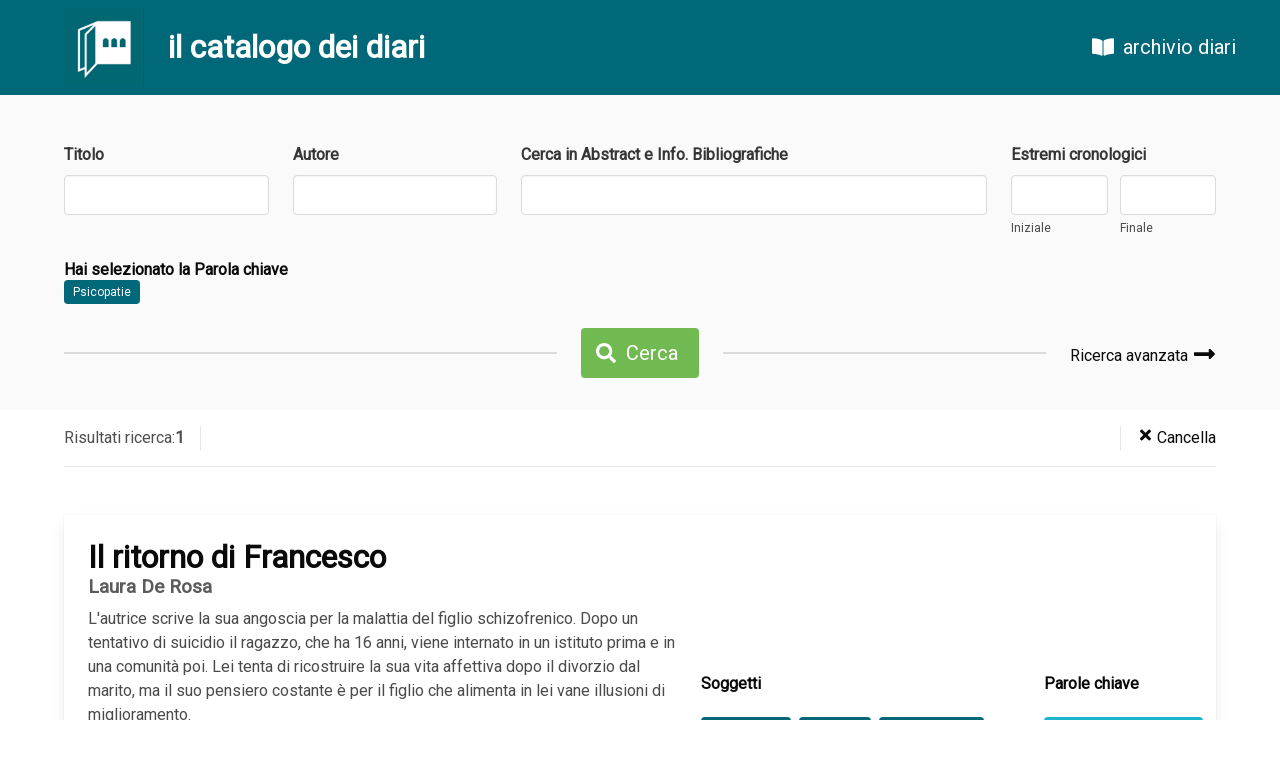

--- FILE ---
content_type: text/html; charset=UTF-8
request_url: https://catalogo.archiviodiari.it/diari?keyword=3415&tag=Psicopatie
body_size: 2283
content:
<!DOCTYPE html>
<html lang="it">
<head>
	<meta charset="UTF-8">
	<meta name="viewport" content="width=device-width, initial-scale=1.0">
	<meta http-equiv="X-UA-Compatible" content="ie=edge">
	<title>Catalogo Diari - Fondazione Archivio Diaristico Nazionale</title>

	<!-- CSRF Token -->
	<meta name="csrf-token" content="ySjyaXzfqZeWmR9NhDZ8VvPPMXmMkXGT5rcMZdvg">

	<!-- Scripts -->
	<script src="/js/lang.js"></script>
	<script src="https://catalogo.archiviodiari.it/js/app.js" defer></script>
	
    <!-- Styles -->
    <link href="https://catalogo.archiviodiari.it/css/app.css" rel="stylesheet">
</head>
<body>
	<div id="app">
		<nav class="navbar is-primary" style="position: sticky; top: 0">
	<div class="navbar-brand">
		<a href="/" class="navbar-item hoverless" style="padding-left: 4rem">
			<img src="/images/logo.png" width="80">
		</a>
		<div class="navbar-item">
			<h3 class="title is-3 has-text-white">il catalogo dei diari</h3>
		</div>
	</div>
	<div class="navbar-end">
				<a href="http://archiviodiari.org" class="navbar-item is-size-5 hoverless" style="margin-right: 2rem; margin-left: 1rem">
			<span class="icon" style="margin-right: 0.5rem"><i class="fas fa-book-open"></i></span> archivio diari
		</a>
	</div>
</nav>
			<div class="section has-background-white-bis" style="padding-bottom: 2rem">
		<div class="container">
			
			<form id="search_form" method="GET" action="https://catalogo.archiviodiari.it/diari">
				<div class="columns">
	<div class="column field">
		<label for="title" class="label">Titolo</label>
		<div class="control">
			<input name="title" type="text" class="input" value="">
		</div>
	</div>
	<div class="column field">
		<label for="author" class="label">Autore</label>
		<div class="control">
			<input name="author" type="text" class="input" value="">
		</div>
	</div>
	<div class="column field is-5">
		<label for="abstract" class="label">Cerca in Abstract e Info. Bibliografiche</label>
		<div class="control">
			<input name="abstract" type="text" class="input" value="">
		</div>
	</div>
	<div class="column field">
		<year-range-input label="Estremi cronologici" name="cronological"
			:start="null" :end="null">
		</year-range-input>
	</div>
</div>
<div class="columns">
	<div class="column">
		<h6 class="title is-6"> Hai selezionato 			
				la Parola chiave</h6>
		<div>
			<a href="https://catalogo.archiviodiari.it/diari?keyword=3415&amp;tag=Psicopatie"
				class="tag is-primary">Psicopatie</a>
		</div>
		
		
		
			</div>
</div>
<div class="columns">
	<div class="column is-hidden-mobile">
		<hr>
	</div>
	<div class="column is-narrow">
		<div class="field">
			<p class="control">
				<button class="button is-success is-size-5">
					<span class="icon is-small"><i class="fas fa-search"></i></span>
					<span>Cerca</span>
				</button>
			</p>
		</div>
	</div>
	<div class="column">
		<div class="columns">
			<div class="column">
				<hr>
			</div>
			<div class="column is-narrow" style="display: flex; align-items: center">
				<div class="field">
					<p class="control">
						<a href="https://catalogo.archiviodiari.it/ricerca_avanzata" class="has-text-black" style="font-weight: 300; font-size: 1rem">
							Ricerca avanzata							<span class="icon is-size-4" style="position:relative; top:.3rem"><i class="fas fa-long-arrow-alt-right"></i></span>
						</a>
					</p>
				</div>
			</div>
		</div>
	</div>
</div>

			</form>
		</div>
	</div>

	<div class="section has-background-white" style="padding: 1rem 0 0; position: sticky; z-index: 30;top: 95px">
		<div class="container">
			<div class="level divider-bottom" style="padding-bottom: 1rem">
				<div class="level-left divider-right" style="padding-right: 1rem; color: #4e4e4e; font-weight: 300; font-size: 1rem">
					Risultati ricerca: <b>1</b>				</div>
				<div class="level-right divider-left" style="padding-left: 1rem">
					<a href="https://catalogo.archiviodiari.it/diari" class="has-text-black" style="font-weight: 300; font-size: 1rem">
						<span class="icon is-small"><i class="fas fa-times"></i></span>
						<span>Cancella</span>
					</a>
				</div>
			</div>
		</div>
	</div>

	<div class="section has-background-white">
		<div class="container">

			
			<div class="card diary-list-item" style="margin-bottom: 1.5rem">
	<div class="card-content">
		<div class="columns">
			<div class="column" style="flex-grow: 1.2">
				<p class="title is-spaced">Il ritorno di Francesco</p>
									<p class="subtitle is-6">
													 Laura De Rosa
											</p>
													<div class="content">
						L&#039;autrice scrive la sua angoscia per la malattia del figlio schizofrenico. Dopo un tentativo di suicidio il ragazzo, che ha 16 anni, viene internato in un istituto prima e in una comunità poi. Lei tenta di ricostruire la sua vita affettiva dopo il divorzio dal marito, ma il suo pensiero costante è per il figlio che alimenta in lei vane illusioni di miglioramento.
					</div>
								<div class="diary-list-item-info">
											<div class="cronological has-background-white-ter">
							<h6 class="title is-6 has-text-primary">Estremi cronologici</h6>
							1988
									-1994
									</div>
																<div class="writing has-background-white-ter">
							<h6 class="title is-6 has-text-primary">Tempo della scrittura</h6>
							1990
									-1994
									</div>
																<div class="primary-type has-background-white-ter">
							<h6 class="title is-6 has-text-primary">Tipologia testuale</h6>
							Memoria
						</div>
																<div class="secondary-types">
							<h6 class="title is-6 has-text-primary">Tipologia secondaria</h6>
															Diario<br>
													</div>
																<div class="inventory">
							<h6 class="title is-6 has-text-primary">Natura del testo in sede</h6>
															Dattiloscritto: 2<br>
																																		</div>
																<div class="consistency" style="padding-bottom: 0">
							<h6 class="title is-6 has-text-primary">Consistenza</h6>
							pp. 14
						</div>
																<div class="location">
							<h6 class="title is-6 has-text-primary">Collocazione</h6>
							MP/T2
						</div>
									</div>
			</div>

			<div class="column diary-tags" style="display: flex; align-items: center">
				<div class="columns">
					<div class="column is-8" style="margin-right: 0">
													<h6 class="title is-6">Soggetti</h6>
							<div class="tags">
																<a href="https://catalogo.archiviodiari.it/diari?topic=2808&amp;tag=Allucinazioni"
									class="tag is-primary">Allucinazioni</a>
																<a href="https://catalogo.archiviodiari.it/diari?topic=1590&amp;tag=Comunit%C3%A0"
									class="tag is-primary">Comunità</a>
																<a href="https://catalogo.archiviodiari.it/diari?topic=3729&amp;tag=Disturbi%20mentali"
									class="tag is-primary">Disturbi mentali</a>
																<a href="https://catalogo.archiviodiari.it/diari?topic=96&amp;tag=Divorzio"
									class="tag is-primary">Divorzio</a>
																<a href="https://catalogo.archiviodiari.it/diari?topic=4093&amp;tag=Famiglie"
									class="tag is-primary">Famiglie</a>
																<a href="https://catalogo.archiviodiari.it/diari?topic=4&amp;tag=Introspezione"
									class="tag is-primary">Introspezione</a>
																<a href="https://catalogo.archiviodiari.it/diari?topic=2362&amp;tag=Ospedali%20psichiatri"
									class="tag is-primary">Ospedali psichiatri</a>
																<a href="https://catalogo.archiviodiari.it/diari?topic=743&amp;tag=Schizofrenia"
									class="tag is-primary">Schizofrenia</a>
																<a href="https://catalogo.archiviodiari.it/diari?topic=253&amp;tag=Suicidio"
									class="tag is-primary">Suicidio</a>
															</div>
											</div>
					<div class="column" style="margin-left: 0">
													<h6 class="title is-6">Parole chiave</h6>
							<div class="tags">
																<a href="https://catalogo.archiviodiari.it/diari?keyword=1&amp;tag=Incomprensioni%20famigliari"
									class="tag is-keywords">Incomprensioni famigliari</a>
																<a href="https://catalogo.archiviodiari.it/diari?keyword=815&amp;tag=Istituti%20psichiatrici"
									class="tag is-keywords">Istituti psichiatrici</a>
																<a href="https://catalogo.archiviodiari.it/diari?keyword=3415&amp;tag=Psicopatie"
									class="tag is-keywords">Psicopatie</a>
															</div>
											</div>
				</div>
			</div>
		</div>
		<hr style="margin-top: 0">
		<div style="display: flex; justify-content: flex-end">
			<a href="https://catalogo.archiviodiari.it/diari/4248" class="button-diary">
				<span class="icon"><i class="fas fa-book-open"></i></span>
				<span><b>Scheda Completa</b><span>
			</a>
		</div>
	</div>
</div>
			<div class="container">
				
			</div>
		</div>
	</div>

		<footer style="padding: 15px; background: #e1e1e1">
	<div class="content container">
		<p style="font-size: 0.7rem;">
			<b>Fondazione Archivio Diaristico Nazionale - onlus</b><br>
			Sede operativa: Piazza Amintore Fanfani, 14 / sede legale: Piazza Plinio Pellegrini, 1<br>
			Posta elettronica certificata <a href="mailto:archiviodiari@pec.it">archiviodiari@pec.it</a><br>
			52036 Pieve Santo Stefano AR / tel. 0575797730.1 fax 0575 797799 / P.IVA e C.F. 01375620513
		</p>
	</div>
</footer>	</div>
	
<script defer src="https://use.fontawesome.com/releases/v5.3.1/js/all.js"></script>
<script>
	document.addEventListener('DOMContentLoaded', () => {
		var myForm = document.getElementById('search_form');
		myForm.addEventListener('submit', function () {
			var allInputs = myForm.getElementsByTagName('input');

			for (var i = 0; i < allInputs.length; i++) {
				var input = allInputs[i];

				if (input.name && !input.value) {
					input.name = '';
				}
			}
		});
	});
</script>

</body>
</html>

--- FILE ---
content_type: text/javascript;charset=UTF-8
request_url: https://catalogo.archiviodiari.it/js/lang.js
body_size: 1579
content:
window.i18n = {"auth":{"email":"Email","password":"Password","remember":"Ricordami","login":"Login","name":"Nome","confirm_password":"Conferma password","min_8_char":"Almeno 8 caratteri","submit":"Registra utente","recovery_password":"Recupera Password","email_not_found":"Email non presente","send_reset_link":"Invia link per il recupero password","send_link_success":"Link inviato con successo","insert_new_password":"Inserisci la nuova password","change_password":"Cambia password","reset_email":{"subject":"Reset Password","greeting":"Salve :nome!","request":"Hai richiesto di cambiare la password","reset_btn":"Reset Password","expiration":"Questo link scadr\u00e0 tra 60 minuti."}},"author":{"date_of_birth":"Data di Nascita","date_of_death":"Data di Morte","place_of_birth":"Luogo di Nascita","gender":"Sesso","profession":"Mestiere\/Professione","education":"Livello di scolarizzazione","notes":"Note","pseudonim":"Pseudonimo"},"diary":{"ref":"ID Scheda","title":"Titolo","archive_title":"Titolo dato dall'Archivio","other_title":"Titolo di altro scrivente","consistency":"Consistenza","production_conditions":"Circostanze di produzione","geo_origin":"Provenienza geografica","transition_info":"Informazioni trasmissione","original_location":"Originale conservato a","location":"Collocazione","section":"Sezione","conditions":"Condizioni","arrival_date":"Data di arrivo","office":"Sede","is_complete":"Edizione integrale","writing_period":"Tempo della scrittura","cronological_period":"Estremi cronologici","year":"Anno","pieve_prize":"Premio Pieve","description":"Descrizione del testo","abstract":"Abstract","info":"Informazioni bibliografiche dei testi presenti in sede","primary_type":"Tipologia testuale","secondary_types":"Tipologia secondaria","topics":"Soggetti","keywords":"Parole chiave","figures":"Personaggi straordinari","events":"Eventi straordinari","places":"Luoghi del racconto","type":"Tipologia testuale","types":"Tipologie testuali","forms":"Natura del testo in sede","inventory":"Natura del testo in sede","has_attachments":"Allegati","has_additions":"Integrazione","has_photographs":"Fotografie","people":"Referenti del testo","telephone":"Telefono","address":"Indirizzo","notes":"Note interne","public_notes":"Note Pubbliche","old_notes":"Note Legacy","migration_notes":"Note di Migrazione","author":"Autore","authors":"Autori","is_published":"Pubblicato","published":"Pubblicato","not_published":"Non Pubblicato","created_by":"Inserito da","created_at":"Inserito il","updated_by":"Modificato da","updated_at":"Modificato il"},"passwords":{"reset":"La tua password \u00e8 stata resettata!","sent":"Link inviato con successo","throttled":"Attendere prima di riprovare","token":"Questo token di recupero password non \u00e8 valido","user":"Email non presente"},"search":{"button":"Cerca","advanced_search":"Ricerca avanzata","reset":"Cancella","results":"Risultati ricerca: <b>:count<\/b>","contains":"Contiene","title":"Titolo","author":"Autore","cronological_period":"Estremi cronologici","start":"Iniziale","end":"Finale","abstract_info":"Cerca in Abstract e Info. Bibliografiche","tag_selected":"Hai selezionato ","topic":"il Soggetto","keyword":"la Parola chiave","place":"il Luogo del racconto","event":"l' Evento straordinario","figure":"il Personaggio straordinario","geo_origin":"Provenienza geografica","year":"Anno","info":"Informazioni bibliografiche","abstract":"Abstract","writing":"Tempi della scrittura","cronological":"Estremi cronologici","types":"Tipologie testuali","topics":"Soggetti","keywords":"Parole chiave","figures":"Personaggi straordinari","events":"Eventi straordinari","places":"Luoghi del racconto","author_name":"Nome","author_surname":"Cognome","author_info_place_of_birth":"Luogo di nascita","author_info_date_of_birth":"Data di nascita","author_info_date_of_death":"Data di morte","author_info_gender":"Sesso","author_info_profession":"Professione","add_field":"Aggiungi campo di ricerca","standard_search":"Ricerca standard","input_placeholder":"inserisci testo","year_placeholder":"inserisci anno"},"validation":{"required":"Il campo \u00e8 richiesto.","name_required":"Campo nome richiesto","unique_email":"L'email gi\u00e0 in uso","same_password":"Le password non coincidono","min_password":"La password troppo corta","max":"Il campo \u00e8 troppo lungo","token_time_out":"Link non pi\u00f9 valido","min":{"string":"La password troppo corta"},"confirmed":"Le password non coincidono"}};